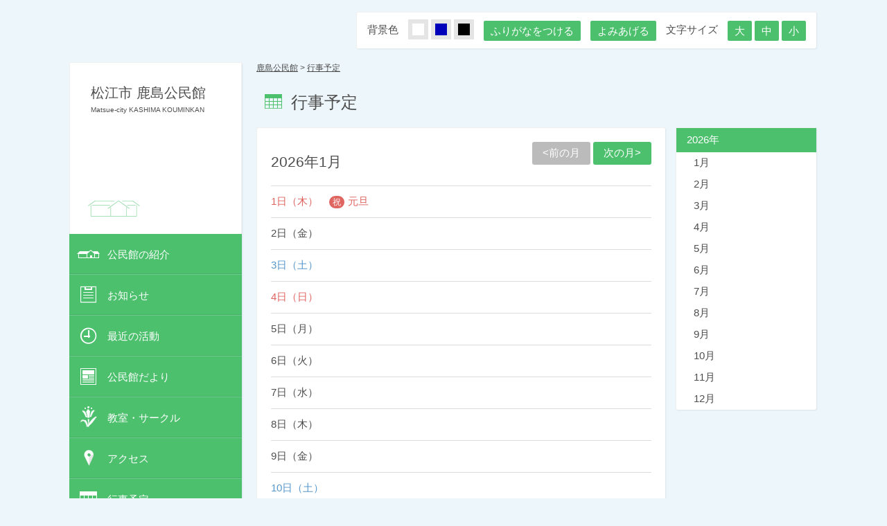

--- FILE ---
content_type: text/html; charset=UTF-8
request_url: https://matsue-city-kouminkan.jp/kasima/schedule/
body_size: 9618
content:
<!DOCTYPE html PUBLIC "-//W3C//DTD XHTML 1.0 Transitional//EN" "http://www.w3.org/TR/xhtml1/DTD/xhtml1-transitional.dtd">
<html xmlns="http://www.w3.org/1999/xhtml" xml:lang="ja" lang="ja">
<head>
<meta http-equiv="content-type" content="text/html;charset=UTF-8" />
<meta http-equiv="content-style-type" content="text/css" />
<meta http-equiv="content-script-type" content="text/javascript" />
<title>行事予定 | 鹿島公民館</title>
<link href="/_layouts/00000109/style.css" media="all" rel="stylesheet" type="text/css" />
<meta charset="UTF-8">
<meta http-equiv="X-UA-Compatible" content="IE=edge">
<link rel="stylesheet" href="/_common/themes/style/normalize.css">
<link rel="stylesheet" href="/_common/themes/style/style.css">
<link rel="alternate stylesheet" type="text/css" href="/_common/themes/style/colors/white.css" title="white" />
<link rel="alternate stylesheet" type="text/css" href="/_common/themes/style/colors/blue.css" title="blue" />
<link rel="alternate stylesheet" type="text/css" href="/_common/themes/style/colors/black.css" title="black" />
<!--[if lt IE 9]> 
<script src="/js/html5shiv.js"></script>
<![endif]--></head>
<body id="page-kasima-schedule-index" class="dir-kasima-schedule">

<div class="main-wrapper">
  <header>
    <a href="/kasima/" class="site-name"><h1>松江市 鹿島公民館<span>Matsue-city KASHIMA KOUMINKAN</span></h1></a>

    <nav>
      <ul class="menu">
  <li><a class="about" href="/kasima/about/">公民館の紹介</a></li>
  <li><a class="info" href="/kasima/info/">お知らせ</a></li>
  <li><a class="katsudou" href="/kasima/katsudou/">最近の活動</a></li>
  <li><a class="otayori" href="/kasima/otayori/">公民館だより</a></li>
  <li><a class="circle" href="/kasima/circle/">教室・サークル</a></li>
  <li><a class="access" href="/kasima/access/">アクセス</a></li>
  <li><a class="schedule" href="/kasima/schedule/">行事予定</a></li>
  <li><a class="link" href="/kasima/link/">リンク</a></li>
</ul>
    </nav>
  </header>

  <!-- skip.reading -->
<div class="tools">
  <div class="tool naviTheme">
    <p class="name label">背景色</p>
    <ul class="choices">
      <li><a class="white" title="白背景">しろ</a></li>
      <li><a class="blue" title="青背景">あお</a></li>
      <li><a class="black" title="黒背景">くろ</a></li>
    </ul>
  </div>
  <div class="tool naviRuby">
    <span class="button ruby" title="ふりがなをつける">ふりがなをつける</span>
  </div>
  <div class="tool naviTalk">
    <span href="" class="button talk" title="よみあげる">よみあげる</span>
    <span class="player"></span>
  </div>
  <div class="tool naviFont">
    <p class="name label">文字サイズ</p>
    <ul class="choices">
      <li><a class="big button" title="文字を大きく">大</a></li>
      <li><a class="base button" title="標準サイズ">中</a></li>
      <li><a class="small button" title="文字を小さく">小</a></li>
    </ul>
  </div>
</div>
<script type="text/javascript" src="/_common/js/jquery.min.js"></script>
<script type="text/javascript" src="/_common/js/jquery/cookie.js"></script>
<script type="text/javascript" src="/_common/js/joruri/accessibility-navi.js"></script>
<script type="text/javascript" src="/_common/js/joruri/smart-switch.js"></script>
<script type="text/javascript">$(function() { new SmartSwitch('#smartSwitch', '表示の切り替え'); });</script>
<!-- /skip.reading -->

  <div class="main-content">
    <div id="breadCrumbs" class="piece">
<div class="pieceContainer">
<div class="pieceBody"><div><a href="/kasima/">鹿島公民館</a> &gt; <a href="/kasima/schedule/">行事予定</a></div>
</div>
</div>
<!-- end .piece --></div>

    <section class="schedule">
      <div id="pageTitle" class="piece">
<div class="pieceContainer">
<div class="pieceBody"><h1>行事予定</h1>
</div>
</div>
<!-- end .piece --></div>

      <div id="calendarMonthlyLinks" class="piece">
<div class="pieceContainer">
<div class="pieceBody"><ul>
  <li><a href="/kasima/schedule/2026/" class="year year2026">2026年</a></li>
  <li><a href="/kasima/schedule/2026/01/" class="month month1 current">1月</a></li>
  <li><a href="/kasima/schedule/2026/02/" class="month month2">2月</a></li>
  <li><a href="/kasima/schedule/2026/03/" class="month month3">3月</a></li>
  <li><a href="/kasima/schedule/2026/04/" class="month month4">4月</a></li>
  <li><a href="/kasima/schedule/2026/05/" class="month month5">5月</a></li>
  <li><a href="/kasima/schedule/2026/06/" class="month month6">6月</a></li>
  <li><a href="/kasima/schedule/2026/07/" class="month month7">7月</a></li>
  <li><a href="/kasima/schedule/2026/08/" class="month month8">8月</a></li>
  <li><a href="/kasima/schedule/2026/09/" class="month month9">9月</a></li>
  <li><a href="/kasima/schedule/2026/10/" class="month month10">10月</a></li>
  <li><a href="/kasima/schedule/2026/11/" class="month month11">11月</a></li>
  <li><a href="/kasima/schedule/2026/12/" class="month month12">12月</a></li>
</ul>
</div>
</div>
<!-- end .piece --></div>

      <div class="content-body">
        <div class="calendarEvents calendarMonthlyEvents">

<h2>2026年1月</h2>

<div class="pagination upperPagination">
<span class="disabled prev_page">&lt;前の月</span>
<span class="separator">|</span>
<a class="next_page" href="/kasima/schedule/2026/02/">次の月&gt;</a>
</div>


<div class="date" id="day01">
  <div class="day thu holiday">
    1日（木）
  </div>
  <ul class="events typeDateList">
    <li class="holiday">元旦</li>
  </ul>
</div>

<div class="date" id="day02">
  <div class="day fri">
    2日（金）
  </div>
</div>

<div class="date" id="day03">
  <div class="day sat">
    3日（土）
  </div>
</div>

<div class="date" id="day04">
  <div class="day sun">
    4日（日）
  </div>
</div>

<div class="date" id="day05">
  <div class="day mon">
    5日（月）
  </div>
</div>

<div class="date" id="day06">
  <div class="day tue">
    6日（火）
  </div>
</div>

<div class="date" id="day07">
  <div class="day wed">
    7日（水）
  </div>
</div>

<div class="date" id="day08">
  <div class="day thu">
    8日（木）
  </div>
</div>

<div class="date" id="day09">
  <div class="day fri">
    9日（金）
  </div>
</div>

<div class="date" id="day10">
  <div class="day sat">
    10日（土）
  </div>
</div>

<div class="date" id="day11">
  <div class="day sun">
    11日（日）
  </div>
</div>

<div class="date" id="day12">
  <div class="day mon holiday">
    12日（月）
  </div>
  <ul class="events typeDateList">
    <li class="holiday">成人の日</li>
  </ul>
</div>

<div class="date" id="day13">
  <div class="day tue">
    13日（火）
  </div>
</div>

<div class="date" id="day14">
  <div class="day wed">
    14日（水）
  </div>
</div>

<div class="date" id="day15">
  <div class="day thu">
    15日（木）
  </div>
</div>

<div class="date" id="day16">
  <div class="day fri">
    16日（金）
  </div>
</div>

<div class="date" id="day17">
  <div class="day sat">
    17日（土）
  </div>
</div>

<div class="date" id="day18">
  <div class="day sun">
    18日（日）
  </div>
</div>

<div class="date" id="day19">
  <div class="day mon">
    19日（月）
  </div>
</div>

<div class="date" id="day20">
  <div class="day tue">
    20日（火）
  </div>
</div>

<div class="date" id="day21">
  <div class="day wed">
    21日（水）
  </div>
</div>

<div class="date" id="day22">
  <div class="day thu">
    22日（木）
  </div>
</div>

<div class="date" id="day23">
  <div class="day fri">
    23日（金）
  </div>
</div>

<div class="date" id="day24">
  <div class="day sat">
    24日（土）
  </div>
</div>

<div class="date" id="day25">
  <div class="day sun">
    25日（日）
  </div>
</div>

<div class="date" id="day26">
  <div class="day mon">
    26日（月）
  </div>
</div>

<div class="date" id="day27">
  <div class="day tue">
    27日（火）
  </div>
</div>

<div class="date" id="day28">
  <div class="day wed">
    28日（水）
  </div>
</div>

<div class="date" id="day29">
  <div class="day thu">
    29日（木）
  </div>
</div>

<div class="date" id="day30">
  <div class="day fri">
    30日（金）
  </div>
</div>

<div class="date" id="day31">
  <div class="day sat">
    31日（土）
  </div>
</div>

<div class="pagination lowerPagination">
<span class="disabled prev_page">&lt;前の月</span>
<span class="separator">|</span>
<a class="next_page" href="/kasima/schedule/2026/02/">次の月&gt;</a>
</div>

<!-- end .calendarEvents --></div>

      </div>
    </section>
  </div>
</div>
<footer>
  <div class="footer-wrapper">
    <p class="to-home"><a href="/"><img src="/images/link-to-home.png" alt="トップページへ戻る"></a></p>
    <ul class="menu">
  <li><a class="about" href="/kasima/about/">公民館の紹介</a></li>
  <li><a class="info" href="/kasima/info/">お知らせ</a></li>
  <li><a class="katsudou" href="/kasima/katsudou/">最近の活動</a></li>
  <li><a class="otayori" href="/kasima/otayori/">公民館だより</a></li>
  <li><a class="circle" href="/kasima/circle/">教室・サークル</a></li>
  <li><a class="access" href="/kasima/access/">アクセス</a></li>
  <li><a class="schedule" href="/kasima/schedule/">行事予定</a></li>
  <li><a class="link" href="/kasima/link/">リンク</a></li>
</ul>
    <p class="copy"><small>&copy; 2014 松江市公民館運営協議会連合会</small></p>
  </div>
</footer>

</body>
</html>


--- FILE ---
content_type: text/css
request_url: https://matsue-city-kouminkan.jp/_common/themes/style/style.css
body_size: 35903
content:
*{font-family:'ヒラギノ角ゴ Pro W3','Hiragino Kaku Gothic Pro','メイリオ','Meiryo','ＭＳ Ｐゴシック','MS PGothic',sans-serif;color:#4D4D4D}html{font-size:95%}body{background-color:#edf6fb}h1,h2,h3,h4,h5,h6{font-weight:normal;font-size:1.8em}ruby,rb,rt{color:inherit}a{color:#4D4D4D;text-decoration:underline}a:hover,a:active{color:#8D8D8D;text-decoration:none}a:visited{color:#8D8D8D}.main-wrapper{position:relative;width:1080px;min-height:920px;margin:0 auto;overflow:hidden}header{position:absolute;width:249px;left:0;top:90px;background-color:#fff;border:1px solid #F0F0F0;border-bottom:none;border-right:none;-moz-border-radius:3px;-webkit-border-radius:3px;border-radius:3px;box-shadow:1px 1px 2px #dce4e9;border:none}header .site-name{display:block;text-align:left;height:217px;width:187px;margin:0;padding:30px 30px 0;border:1px solid #F0F0F0;border-bottom:none;background:url("/images/site-title-bg-image.png") no-repeat;background-position:20px 190px;text-decoration:none}header .site-name h1{margin:0;font-size:1.3em}header .site-name h1 span{display:block;margin-top:5px;font-size:0.5em}header .menu{margin:0;padding:0;list-style-type:none}header .menu li a{display:block;margin:0 0 1px 0;padding:2px 0 0 40px;background-color:#4dc06e;line-height:55px;text-decoration:none;text-indent:1em;font-size:1em;color:#fff;border-bottom:1px solid #47b266;background-position:10px center;background-repeat:no-repeat;-moz-box-shadow:0 1px 0 #6dca8e;-webkit-box-shadow:0 1px 0 #6dca8e;box-shadow:0 1px 0 #6dca8e}header .menu li a:active,header .menu li a:hover{background-color:#71cd8b}header .menu li a.about{background-image:url("/images/about-icon.png")}header .menu li a.info{background-image:url("/images/info-icon.png")}header .menu li a.katsudou{background-image:url("/images/katsudou-icon.png")}header .menu li a.otayori{background-image:url("/images/otayori-icon.png")}header .menu li a.circle{background-image:url("/images/circle-icon.png")}header .menu li a.access{background-image:url("/images/access-icon.png")}header .menu li a.schedule{background-image:url("/images/schedule-icon.png")}header .menu li a.link{background-image:url("/images/link-icon.png")}header .menu li a.kouminkan-list{background-image:url("/images/kouminkan-list-icon.png")}header .menu li a.affiliate{background-image:url("/images/affiliate-icon.png")}.tools{display:inline-block;float:right;margin:17px 2px 17px 0;padding:10px 10px;background-color:#fff;border:1px solid #F0F0F0;border-bottom:none;border-right:none;-moz-border-radius:3px;-webkit-border-radius:3px;border-radius:3px;box-shadow:1px 1px 2px #dce4e9}.tools .tool{display:inline-block;margin:0 5px;vertical-align:middle}.tools .tool .name{margin:0 10px 0 0;padding:0;display:inline-block}.tools .tool .choices{display:inline-block;margin:0;padding:0;vertical-align:middle}.tools .tool .choices li{display:inline}.tools .tool .choices li a{display:inline-block}.tools .tool .button{display:block;height:29px;padding:0 10px;line-height:29px;background-color:#4dc06e;-moz-border-radius:2px;-webkit-border-radius:2px;border-radius:2px;color:#fff;text-decoration:none;cursor:pointer}.tools .naviTheme .choices li a{width:17px;height:17px;border:6px solid #e5e5e5;text-indent:100%;white-space:nowrap;overflow:hidden;cursor:pointer}.tools .naviTheme .choices li a.white{background-color:#fff}.tools .naviTheme .choices li a.blue{background-color:#0000ba}.tools .naviTheme .choices li a.black{background-color:#000}.tools .naviTalk .choices li a{width:29px;height:29px;line-height:29px;font-size:0.9em;background-color:#4dc06e;-moz-border-radius:2px;-webkit-border-radius:2px;border-radius:2px;color:#fff;text-decoration:none;text-align:center}.main-content{clear:right;margin:90px 0 0 270px;padding:0 2px 5px 0}.main-content #breadCrumbs{margin:0;font-size:0.8em}.main-content #pageTitle h1{font-size:1.6em;margin:20px 0 20px;padding:5px 0 0 50px;background-position:0px center;background-repeat:no-repeat}.main-content .content-body{margin:0px;padding:20px;background-color:#fff;border:1px solid #F0F0F0;border-bottom:none;border-right:none;-moz-border-radius:3px;-webkit-border-radius:3px;border-radius:3px;box-shadow:1px 1px 2px #dce4e9}section.about #pageTitle h1{background-image:url("/images/about-icon-title.png");padding-left:60px}section.access #pageTitle h1{background-image:url("/images/access-icon-title.png")}section.circle #pageTitle h1{background-image:url("/images/circle-icon-title.png")}section.info #pageTitle h1{background-image:url("/images/info-icon-title.png")}section.katsudou #pageTitle h1{background-image:url("/images/katsudou-icon-title.png")}section.otayori #pageTitle h1{background-image:url("/images/otayori-icon-title.png")}section.schedule #pageTitle h1{background-image:url("/images/schedule-icon-title.png")}section.link #pageTitle h1{background-image:url("/images/link-icon-title.png")}section.kouminkan-list #pageTitle h1{background-image:url("/images/kouminkan-list-icon-title.png")}section.affiliate #pageTitle h1{background-image:url("/images/affiliate-icon-title.png")}footer{clear:both;background-color:#fff;border-top:1px solid #ddeef6;margin-top:35px}footer .footer-wrapper{width:1080px;margin:0 auto;background-color:#fff;padding:15px 0}footer .footer-wrapper ul{display:inline-block;list-style-type:none;margin:0;padding:0}footer .footer-wrapper ul li{display:inline-block;margin:0 8px;font-size:1.2em}footer .footer-wrapper ul li a{text-decoration:none}footer .footer-wrapper .to-home{display:inline-block;vertical-align:middle;margin:0 15px 0 0}footer .footer-wrapper .to-home a{display:block;height:64px;width:64px;overflow:hidden;border:1px solid #4dc06e;border-radius:32px}footer .footer-wrapper .copy{margin:5px 0 0;text-align:right}.body h2{margin:10px 0;font-size:1.4em;padding-bottom:5px;font-weight:bold}.body h3{margin:10px 0;font-size:1.2em;font-weight:bold}.body h4{margin:10px 0;font-size:1em;font-weight:bold}.body p{margin:0;font-size:1em}.body .iconFile{padding:5px 0 5px 30px;background:url("/_common/images/icons/default.gif") left center no-repeat}.body .iconFile.iconPdf{background:url("/images/icons/pdf.gif") left center no-repeat}.body .iconFile.iconDoc{background:url("/images/icons/doc.gif") left center no-repeat}.body .iconFile.iconXls{background:url("/images/icons/xls.gif") left center no-repeat}.body .iconFile.iconPpt,.body .iconFile.iconPptx{background:url("/images/icons/ppt.gif") left center no-repeat}.body blockquote{margin:10px 0;padding:10px;background-color:#eee;font-style:italic;font-family:'ＭＳ Ｐゴシック','MS PGothic',sans-serif;line-height:1.5}.body blockquote p{font-family:inherit}.contentPage .body{overflow:auto;padding-bottom:10px}.contentArticleDoc{overflow:auto}.contentArticleDoc .header{padding:0 0 20px;margin:0 0 20px;text-align:center;border-bottom:1px solid #4dc06e}.contentArticleDoc h1{margin:25px 0 10px;padding:0;font-size:1.4em;color:#4dc06e}.contentArticleDoc .publishedAt{display:inline-block;margin:0 0 3px;padding:1px 30px;font-size:0.8em}.contentArticleDoc .back{clear:both;margin:50px 0 0}.contentArticleDoc .back a{display:inline-block;text-decoration:none;font-size:1em;-moz-border-radius:3px;-webkit-border-radius:3px;border-radius:3px;padding:6px 15px;color:#fff;background-color:#4dc06e}.contentArticleDoc .back a:hover{background-color:#71cd8b}.contentArticleDoc .maps h2,.contentArticleDoc .rels h2{padding:10px 10px 7px;font-size:1.2em;line-height:1;color:#fff;background-color:#4dc06e}.contentArticleDoc .maps h3,.contentArticleDoc .rels h3{margin:10px 0;padding:0 0 0 10px;font-size:1em;border-left:3px solid #ddd}.top-access{background-color:#fff;border:1px solid #F0F0F0;border-bottom:none;border-right:none;-moz-border-radius:3px;-webkit-border-radius:3px;border-radius:3px;box-shadow:1px 1px 2px #dce4e9}.top-access .article{width:217px;float:right}.top-access .article h2{margin:0;font-size:1em;font-weight:normal;padding-bottom:0}.top-access .article h2 a{position:relative;display:block;line-height:54px;color:#fff;text-decoration:none;text-indent:1em;background-color:#4dc06e}.top-access .article h2 a:active,.top-access .article h2 a:hover{background-color:#71cd8b}.top-access .article h2 a:after{content:">";color:#fff;position:absolute;right:15px;font-family:'MSP 明朝';font-size:1.5em}.top-access .article ul{list-style-type:none;margin:0;padding:0}.top-access .article ul li{border-bottom:1px solid #e2e2e2;background-position:10px 30px !important}.top-access .article ul li.address{height:55px;padding:20px 10px 20px 55px;background:url("/images/access-address-icon.png") no-repeat;font-size:0.85em}.top-access .article ul li.tel,.top-access .article ul li.fax{height:95px;padding:0 0 0 48px;font-size:1em;line-height:95px}.top-access .article ul li.tel{background:url("/images/access-tel-icon.png") no-repeat}.top-access .article ul li.fax{background:url("/images/access-fax-icon.png") no-repeat}.top-access .article ul li:last-child{border-bottom:none}.top-access .picture{display:block;width:590px}.important-contents{margin:20px 0}.important-contents ul{list-style-type:none;margin:0;padding:0}.important-contents ul li{display:inline-block;vertical-align:top}.important-contents ul li a{position:relative;display:block;width:197px;height:80px;overflow:hidden;padding-top:105px;text-decoration:none;background-color:#fff;border:1px solid #F0F0F0;border-bottom:none;border-right:none;-moz-border-radius:3px;-webkit-border-radius:3px;border-radius:3px;box-shadow:1px 1px 2px #dce4e9}.important-contents ul li a img{width:198px;position:absolute;top:0px;-moz-transition-property:opacity;-o-transition-property:opacity;-webkit-transition-property:opacity;transition-property:opacity;-moz-transition-duration:0.1s;-o-transition-duration:0.1s;-webkit-transition-duration:0.1s;transition-duration:0.1s}.important-contents ul li a span{position:absolute;display:block;width:100%;padding:15px 0;bottom:0;text-align:center;background-color:#fff;-moz-transition-property:padding;-o-transition-property:padding;-webkit-transition-property:padding;transition-property:padding;-moz-transition-duration:0.1s;-o-transition-duration:0.1s;-webkit-transition-duration:0.1s;transition-duration:0.1s;border-top:1px solid #ececec}.important-contents ul li a:hover img{opacity:0.8}.important-contents ul li a:hover span{padding-bottom:25px}.news{background-color:#fff;border:1px solid #F0F0F0;border-bottom:none;border-right:none;-moz-border-radius:3px;-webkit-border-radius:3px;border-radius:3px;box-shadow:1px 1px 2px #dce4e9}.news .tabs span{display:inline-block;margin:0 0 0 -5px;border-right:1px solid #eaeaea}.news .tabs span:nth-child(1){margin-left:0}.news .tabs span a{display:block;height:25px;padding:17px 22px 15px 0;text-decoration:none}.news .tabs span a.shinchaku{padding-left:22px}.news .tabs span a.shinchaku.current,.news .tabs span a.shinchaku:hover{background-color:#f1be3e}.news .tabs span a.info{background:url("/images/news-info-icon.png") no-repeat}.news .tabs span a.info.current,.news .tabs span a.info:hover{padding-bottom:12px;border-bottom:solid 3px #2c93c7}.news .tabs span a.katsudou{background:url("/images/news-katsudo-icon.png") no-repeat}.news .tabs span a.katsudou.current,.news .tabs span a.katsudou:hover{padding-bottom:12px;border-bottom:solid 3px #4dc06e}.news .tabs span a.info,.news .tabs span a.katsudou{padding-left:60px;background-position:20px center;background-position:18px 12px}.news ul{list-style-type:none;margin:0 0 -1px 0;padding:0;border-top:1px solid #eaeaea}.news ul li{position:relative;border-bottom:1px solid #eaeaea}.news ul li a{display:block;padding:13px 5px 13px 10px;text-decoration:none;font-size:0.9em}.news ul li a:hover{background-color:#FAFAFA}.news ul li .attributes{position:absolute;display:block;color:#fff;font-size:0.8em}.news ul li .attributes .unit,.news ul li .attributes .separator{display:none}.news ul li .site{display:none}.news ul li a:before{display:inline-block;width:87px;margin:0 10px 0 0;line-height:28px;color:#fff;text-align:center}.news ul.katsudou li a:before,.news ul li.katsudou a:before{content:"最近の活動";background-color:#4dc06e}.news ul.info li a:before,.news ul li.info a:before{content:"お知らせ";background-color:#2c93c7}.news ul{display:none}.news ul.shinchaku{display:block}.news ul li a{padding-left:125px}.news ul li .attributes{top:18px;left:10px}.news .links{padding:15px}.news .links .feed{float:right;width:180px;text-align:right}.news .links .feed a{display:inline-block;text-decoration:none;font-size:1em;-moz-border-radius:3px;-webkit-border-radius:3px;border-radius:3px;padding:2px 10px;font-size:12px;margin:0 2px;border:1px solid #ddd}.news .links .feed a:hover,.news .links .feed a:active{color:#4dc06e;border-color:#4dc06e}.news .links .more{margin-right:180px;font-size:0.8em}.news .links .more a{margin:0;display:inline-block;text-decoration:none;font-size:1em;-moz-border-radius:3px;-webkit-border-radius:3px;border-radius:3px;padding:6px 15px;color:#fff;background-color:#4dc06e}.news .links .more a:hover{background-color:#71cd8b}.schedule .content-body{margin-right:27%}#calendarMonthlyLinks{width:25%;float:right;background-color:#fff;border:1px solid #F0F0F0;border-bottom:none;border-right:none;-moz-border-radius:3px;-webkit-border-radius:3px;border-radius:3px;box-shadow:1px 1px 2px #dce4e9}#calendarMonthlyLinks ul{margin:0;padding:0;list-style-type:none}#calendarMonthlyLinks ul a{display:block;text-decoration:none;font-size:1em}#calendarMonthlyLinks ul a.year{background-color:#4dc06e;padding:7px 0 7px 15px;color:#fff;-moz-border-radius:0;-webkit-border-radius:0;border-radius:0}#calendarMonthlyLinks ul a.year:hover,#calendarMonthlyLinks ul a.year:active{background-color:#71cd8b}#calendarMonthlyLinks ul a.month{padding:5px 0 5px 25px}#calendarMonthlyLinks ul a.month:hover,#calendarMonthlyLinks ul a.month:active{color:#2c93c7;background-color:#FAFAFA}.calendarEvents{position:relative;padding-top:5px}.calendarEvents h2{margin:10px 0 20px;font-size:1.4em}.calendarEvents .date{padding:7px 0;border-bottom:1px solid #ddd;font-size:1em}.calendarEvents .date#day01{border-top:1px solid #ddd}.calendarEvents .date .day{display:inline-block;vertical-align:top;padding:5px 0}.calendarEvents .date .events{display:inline-block;margin:0;padding:0}.calendarEvents .date .events li{padding:5px 0 5px}.calendarEvents .date .events li.event{margin:0 0 0 25px}.calendarEvents .date .events li.holiday{list-style-type:none}.calendarEvents .date .events li.holiday:before{margin:0 5px 0 0;padding:2px 5px;content:"祝";background-color:#DF6561;color:#fff;-moz-border-radius:12px;-webkit-border-radius:12px;border-radius:12px;font-size:0.8em}.calendarEvents .date .events li.holiday+.event{margin-top:10px}.calendarEvents .date .sat{color:#5496CC}.calendarEvents .date .holiday,.calendarEvents .date .sun{color:#DF6561}.calendarEvents .pagination.upperPagination{position:absolute;right:0;top:0}.calendarEvents .pagination.lowerPagination{margin-top:20px}.calendarEvents .pagination .next_page,.calendarEvents .pagination .prev_page,.calendarEvents .pagination .previous_page{display:inline-block;text-decoration:none;font-size:1em;-moz-border-radius:3px;-webkit-border-radius:3px;border-radius:3px;padding:6px 15px;color:#fff;background-color:#4dc06e}.calendarEvents .pagination .next_page:hover,.calendarEvents .pagination .prev_page:hover,.calendarEvents .pagination .previous_page:hover{background-color:#71cd8b}.calendarEvents .pagination .disabled{background-color:#bbb}.calendarEvents .pagination .disabled:hover{background-color:#bbb}.calendarEvents .pagination .separator{display:none}.calendarYearlyEvents .day{min-width:110px}.calendarMonthlyEvents .day{min-width:80px}.access .contentPage{display:inline-block;vertical-align:top;width:270px}.access .contentPage .photo img{border:5px solid #eee}.access .contentPage ul{margin:0;padding:0;list-style-type:none}.access .contentPage ul li{padding:20px 0 20px 50px;border-bottom:1px solid #eee;font-size:1em}.access .contentPage ul li.address{background:url("/images/access-address-icon.png") no-repeat left center}.access .contentPage ul li.tel{background:url("/images/access-tel-icon.png") no-repeat left center}.access .contentPage ul li.fax{background:url("/images/access-fax-icon.png") no-repeat left center}.access .map{display:inline-block;vertical-align:top;margin:0 0 0 10px;width:460px}.access .map iframe{border:none}.otayori #otayoriShinchaku,.otayori .contentArticleDocs{clear:both}.otayori #otayoriShinchaku ul,.otayori .contentArticleDocs ul{list-style-type:none;margin:0 0 -1px 0;padding:0;border-top:1px solid #eaeaea}.otayori #otayoriShinchaku ul li,.otayori .contentArticleDocs ul li{position:relative;border-bottom:1px solid #eaeaea}.otayori #otayoriShinchaku ul li a,.otayori .contentArticleDocs ul li a{display:block;padding:13px 5px 13px 10px;text-decoration:none;font-size:0.9em}.otayori #otayoriShinchaku ul li a:hover,.otayori .contentArticleDocs ul li a:hover{background-color:#FAFAFA}.otayori #otayoriShinchaku ul li .attributes,.otayori .contentArticleDocs ul li .attributes{position:absolute;display:block;color:#fff;font-size:0.8em}.otayori #otayoriShinchaku ul li .attributes .unit,.otayori #otayoriShinchaku ul li .attributes .separator,.otayori .contentArticleDocs ul li .attributes .unit,.otayori .contentArticleDocs ul li .attributes .separator{display:none}.otayori #otayoriShinchaku ul li .attributes,.otayori .contentArticleDocs ul li .attributes{display:none}.otayori .pagination{margin:30px 0;font-size:1em}.otayori .pagination a,.otayori .pagination .current{display:inline-block;text-decoration:none;font-size:1em;-moz-border-radius:3px;-webkit-border-radius:3px;border-radius:3px;margin:0 3px;padding:6px 12px}.otayori .pagination a{border:1px solid #ddd}.otayori .pagination a:hover,.otayori .pagination a:active,.otayori .pagination .current{color:#4dc06e;border:1px solid #4dc06e;font-style:normal}.otayori .pagination .next_page,.otayori .pagination .prev_page,.otayori .pagination .previous_page{display:inline-block;text-decoration:none;font-size:1em;-moz-border-radius:3px;-webkit-border-radius:3px;border-radius:3px;padding:6px 15px;color:#fff;background-color:#4dc06e}.otayori .pagination .next_page:hover,.otayori .pagination .prev_page:hover,.otayori .pagination .previous_page:hover{background-color:#71cd8b}.otayori .pagination .disabled{background-color:#bbb}.otayori .pagination .disabled:hover{background-color:#bbb}.otayori .pagination .separator{display:none}.otayori .pagination .next_page,.otayori .pagination .prev_page,.otayori .pagination .previous_page{border:none}.otayori .pagination .next_page:hover,.otayori .pagination .next_page:active,.otayori .pagination .prev_page:hover,.otayori .pagination .prev_page:active,.otayori .pagination .previous_page:hover,.otayori .pagination .previous_page:active{color:#fff;border:none}.otayori .links{margin-right:180px;padding:15px}.otayori .links .more{margin:0;display:inline-block;text-decoration:none;font-size:1em;-moz-border-radius:3px;-webkit-border-radius:3px;border-radius:3px;padding:6px 15px;color:#fff;background-color:#4dc06e;font-size:1em}.otayori .links .more:hover{background-color:#71cd8b}.otayori #otayoriShinchaku{margin-top:30px}.otayori #otayoriShinchaku h2{font-size:1.2em}.otayori .contentArticleDocs{margin-top:0px}.otayori .contentArticleDocs h2{display:none}.katsudou .contentArticleRecentDocs h2{display:inline-block;position:relative;left:-25px;margin:20px 0 10px;padding:5px 10px;background-color:#f1be3e;font-size:0.8em;-moz-box-shadow:1px 1px 0px #dce4e9;-webkit-box-shadow:1px 1px 0px #dce4e9;box-shadow:1px 1px 0px #dce4e9}.katsudou .contentArticleRecentDocs .feed{float:right;width:180px;text-align:right}.katsudou .contentArticleRecentDocs .feed a{display:inline-block;text-decoration:none;font-size:1em;-moz-border-radius:3px;-webkit-border-radius:3px;border-radius:3px;padding:2px 10px;font-size:12px;margin:0 2px;border:1px solid #ddd}.katsudou .contentArticleRecentDocs .feed a:hover,.katsudou .contentArticleRecentDocs .feed a:active{color:#4dc06e;border-color:#4dc06e}.katsudou .contentArticleRecentDocs ul{margin:0;padding:0;list-style-type:none;border-bottom:1px solid #eee}.katsudou .contentArticleRecentDocs ul li{min-height:136px;margin:0;padding:10px 0;border-top:1px solid #eee}.katsudou .contentArticleRecentDocs ul li .title{width:550px;float:left;margin:10px 0 15px}.katsudou .contentArticleRecentDocs ul li .title a{color:#4dc06e;text-decoration:none;font-size:1.2em}.katsudou .contentArticleRecentDocs ul li .title a:hover,.katsudou .contentArticleRecentDocs ul li .title a:active{color:#71cd8b}.katsudou .contentArticleRecentDocs ul li .title a:visited{color:#8D8D8D}.katsudou .contentArticleRecentDocs ul li .title+a{float:right;margin-left:40px}.katsudou .contentArticleRecentDocs ul li .title+a img{border:4px solid #ddd;-moz-border-radius:3px;-webkit-border-radius:3px;border-radius:3px}.katsudou .contentArticleRecentDocs ul li .title+a:hover img{border-color:#71cd8b}.katsudou .contentArticleRecentDocs ul li .body{padding-right:30px;clear:left;font-size:1em}.katsudou .contentArticleRecentDocs ul li .attributes{display:none}.katsudou .contentArticleRecentDocs .pagination{margin:30px 0;font-size:1em}.katsudou .contentArticleRecentDocs .pagination a,.katsudou .contentArticleRecentDocs .pagination .current{display:inline-block;text-decoration:none;font-size:1em;-moz-border-radius:3px;-webkit-border-radius:3px;border-radius:3px;margin:0 3px;padding:6px 12px}.katsudou .contentArticleRecentDocs .pagination a{border:1px solid #ddd}.katsudou .contentArticleRecentDocs .pagination a:hover,.katsudou .contentArticleRecentDocs .pagination a:active,.katsudou .contentArticleRecentDocs .pagination .current{color:#4dc06e;border:1px solid #4dc06e;font-style:normal}.katsudou .contentArticleRecentDocs .pagination .next_page,.katsudou .contentArticleRecentDocs .pagination .prev_page,.katsudou .contentArticleRecentDocs .pagination .previous_page{display:inline-block;text-decoration:none;font-size:1em;-moz-border-radius:3px;-webkit-border-radius:3px;border-radius:3px;padding:6px 15px;color:#fff;background-color:#4dc06e}.katsudou .contentArticleRecentDocs .pagination .next_page:hover,.katsudou .contentArticleRecentDocs .pagination .prev_page:hover,.katsudou .contentArticleRecentDocs .pagination .previous_page:hover{background-color:#71cd8b}.katsudou .contentArticleRecentDocs .pagination .disabled{background-color:#bbb}.katsudou .contentArticleRecentDocs .pagination .disabled:hover{background-color:#bbb}.katsudou .contentArticleRecentDocs .pagination .separator{display:none}.katsudou .contentArticleRecentDocs .pagination .next_page,.katsudou .contentArticleRecentDocs .pagination .prev_page,.katsudou .contentArticleRecentDocs .pagination .previous_page{border:none}.katsudou .contentArticleRecentDocs .pagination .next_page:hover,.katsudou .contentArticleRecentDocs .pagination .next_page:active,.katsudou .contentArticleRecentDocs .pagination .prev_page:hover,.katsudou .contentArticleRecentDocs .pagination .prev_page:active,.katsudou .contentArticleRecentDocs .pagination .previous_page:hover,.katsudou .contentArticleRecentDocs .pagination .previous_page:active{color:#fff;border:none}.katsudou .contentArticleDocs{clear:both}.katsudou .contentArticleDocs ul{list-style-type:none;margin:0 0 -1px 0;padding:0;border-top:1px solid #eaeaea}.katsudou .contentArticleDocs ul li{position:relative;border-bottom:1px solid #eaeaea}.katsudou .contentArticleDocs ul li a{display:block;padding:13px 5px 13px 10px;text-decoration:none;font-size:0.9em}.katsudou .contentArticleDocs ul li a:hover{background-color:#FAFAFA}.katsudou .contentArticleDocs ul li .attributes{position:absolute;display:block;color:#fff;font-size:0.8em}.katsudou .contentArticleDocs ul li .attributes .unit,.katsudou .contentArticleDocs ul li .attributes .separator{display:none}.katsudou .contentArticleDocs h2.date{margin:20px 0 5px;font-size:1em}.katsudou .contentArticleDocs ul li a{padding-left:0}.katsudou .contentArticleDocs ul li .attributes{display:none}.info .contentArticleRecentDocs{clear:both}.info .contentArticleRecentDocs ul{list-style-type:none;margin:0 0 -1px 0;padding:0;border-top:1px solid #eaeaea}.info .contentArticleRecentDocs ul li{position:relative;border-bottom:1px solid #eaeaea}.info .contentArticleRecentDocs ul li a{display:block;padding:13px 5px 13px 10px;text-decoration:none;font-size:0.9em}.info .contentArticleRecentDocs ul li a:hover{background-color:#FAFAFA}.info .contentArticleRecentDocs ul li .attributes{position:absolute;display:block;color:#fff;font-size:0.8em}.info .contentArticleRecentDocs ul li .attributes .unit,.info .contentArticleRecentDocs ul li .attributes .separator{display:none}.info .contentArticleRecentDocs .feed{margin:0 0 15px;text-align:left}.info .contentArticleRecentDocs .feed a{display:inline-block;text-decoration:none;font-size:1em;-moz-border-radius:3px;-webkit-border-radius:3px;border-radius:3px;padding:2px 10px;font-size:12px;margin:0 2px;border:1px solid #ddd}.info .contentArticleRecentDocs .feed a:hover,.info .contentArticleRecentDocs .feed a:active{color:#4dc06e;border-color:#4dc06e}.info .contentArticleRecentDocs h2.date{display:none}.info .contentArticleRecentDocs ul li a{padding-left:130px}.info .contentArticleRecentDocs ul li .attributes{top:15px}.info .contentArticleDocs{clear:both}.info .contentArticleDocs ul{list-style-type:none;margin:0 0 -1px 0;padding:0;border-top:1px solid #eaeaea}.info .contentArticleDocs ul li{position:relative;border-bottom:1px solid #eaeaea}.info .contentArticleDocs ul li a{display:block;padding:13px 5px 13px 10px;text-decoration:none;font-size:0.9em}.info .contentArticleDocs ul li a:hover{background-color:#FAFAFA}.info .contentArticleDocs ul li .attributes{position:absolute;display:block;color:#fff;font-size:0.8em}.info .contentArticleDocs ul li .attributes .unit,.info .contentArticleDocs ul li .attributes .separator{display:none}.info .contentArticleDocs h2.date{margin:20px 0 5px;font-size:1em}.info .contentArticleDocs ul li a{padding-left:0}.info .contentArticleDocs ul li .attributes{display:none}.info .pagination{margin:30px 0;font-size:1em}.info .pagination a,.info .pagination .current{display:inline-block;text-decoration:none;font-size:1em;-moz-border-radius:3px;-webkit-border-radius:3px;border-radius:3px;margin:0 3px;padding:6px 12px}.info .pagination a{border:1px solid #ddd}.info .pagination a:hover,.info .pagination a:active,.info .pagination .current{color:#4dc06e;border:1px solid #4dc06e;font-style:normal}.info .pagination .next_page,.info .pagination .prev_page,.info .pagination .previous_page{display:inline-block;text-decoration:none;font-size:1em;-moz-border-radius:3px;-webkit-border-radius:3px;border-radius:3px;padding:6px 15px;color:#fff;background-color:#4dc06e}.info .pagination .next_page:hover,.info .pagination .prev_page:hover,.info .pagination .previous_page:hover{background-color:#71cd8b}.info .pagination .disabled{background-color:#bbb}.info .pagination .disabled:hover{background-color:#bbb}.info .pagination .separator{display:none}.info .pagination .next_page,.info .pagination .prev_page,.info .pagination .previous_page{border:none}.info .pagination .next_page:hover,.info .pagination .next_page:active,.info .pagination .prev_page:hover,.info .pagination .prev_page:active,.info .pagination .previous_page:hover,.info .pagination .previous_page:active{color:#fff;border:none}.shinchaku{clear:both}.shinchaku #pageTitle h1{padding-left:5px}.shinchaku ul{list-style-type:none;margin:0 0 -1px 0;padding:0;border-top:1px solid #eaeaea}.shinchaku ul li{position:relative;border-bottom:1px solid #eaeaea}.shinchaku ul li a{display:block;padding:13px 5px 13px 10px;text-decoration:none;font-size:0.9em}.shinchaku ul li a:hover{background-color:#FAFAFA}.shinchaku ul li .attributes{position:absolute;display:block;color:#fff;font-size:0.8em}.shinchaku ul li .attributes .unit,.shinchaku ul li .attributes .separator{display:none}.shinchaku ul li .site{display:none}.shinchaku ul li a:before{display:inline-block;width:87px;margin:0 10px 0 0;line-height:28px;color:#fff;text-align:center}.shinchaku ul.katsudou li a:before,.shinchaku ul li.katsudou a:before{content:"最近の活動";background-color:#4dc06e}.shinchaku ul.info li a:before,.shinchaku ul li.info a:before{content:"お知らせ";background-color:#2c93c7}.shinchaku ul li .attributes{display:none}.shinchaku .feed{margin:0 0 15px;text-align:left}.shinchaku .feed a{display:inline-block;text-decoration:none;font-size:1em;-moz-border-radius:3px;-webkit-border-radius:3px;border-radius:3px;padding:2px 10px;font-size:12px;margin:0 2px;border:1px solid #ddd}.shinchaku .feed a:hover,.shinchaku .feed a:active{color:#4dc06e;border-color:#4dc06e}.shinchaku h2.date{margin:20px 0 5px;font-size:1em}.shinchaku .pagination{margin:30px 0;font-size:1em}.shinchaku .pagination a,.shinchaku .pagination .current{display:inline-block;text-decoration:none;font-size:1em;-moz-border-radius:3px;-webkit-border-radius:3px;border-radius:3px;margin:0 3px;padding:6px 12px}.shinchaku .pagination a{border:1px solid #ddd}.shinchaku .pagination a:hover,.shinchaku .pagination a:active,.shinchaku .pagination .current{color:#4dc06e;border:1px solid #4dc06e;font-style:normal}.shinchaku .pagination .next_page,.shinchaku .pagination .prev_page,.shinchaku .pagination .previous_page{display:inline-block;text-decoration:none;font-size:1em;-moz-border-radius:3px;-webkit-border-radius:3px;border-radius:3px;padding:6px 15px;color:#fff;background-color:#4dc06e}.shinchaku .pagination .next_page:hover,.shinchaku .pagination .prev_page:hover,.shinchaku .pagination .previous_page:hover{background-color:#71cd8b}.shinchaku .pagination .disabled{background-color:#bbb}.shinchaku .pagination .disabled:hover{background-color:#bbb}.shinchaku .pagination .separator{display:none}.shinchaku .pagination .next_page,.shinchaku .pagination .prev_page,.shinchaku .pagination .previous_page{border:none}.shinchaku .pagination .next_page:hover,.shinchaku .pagination .next_page:active,.shinchaku .pagination .prev_page:hover,.shinchaku .pagination .prev_page:active,.shinchaku .pagination .previous_page:hover,.shinchaku .pagination .previous_page:active{color:#fff;border:none}.kouminkan-list .main-content{margin-left:0;text-align:center}.kouminkan-list .main-content h1,.kouminkan-list .main-content h2{text-align:center}.kouminkan-list .main-content h1{margin:40px 0 20px}.kouminkan-list .main-content h1 span{display:block;font-size:0.5em}.kouminkan-list .main-content .link-to-unkyouren{margin:0 0 35px}.kouminkan-list .main-content .link-to-unkyouren a{*display:inline;*zoom:1;display:inline-block;padding:3px 45px;background-color:#FCEDAA;text-decoration:none;border:1px solid #eee;-moz-border-radius:3px;-webkit-border-radius:3px;border-radius:3px}.kouminkan-list .main-content .link-lists ul{*display:inline;*zoom:1;display:inline-block;vertical-align:top;width:160px;margin:15px 10px;padding:0;list-style-type:none;background-color:#fff;border:1px solid #F0F0F0;border-bottom:none;border-right:none;-moz-border-radius:3px;-webkit-border-radius:3px;border-radius:3px;box-shadow:1px 1px 2px #dce4e9}.kouminkan-list .main-content .link-lists ul li{border-bottom:1px solid #ddd;text-align:left}.kouminkan-list .main-content .link-lists ul li a,.kouminkan-list .main-content .link-lists ul li span{display:block;padding:10px 15px;text-decoration:none}.kouminkan-list .main-content .link-lists ul li span{background-color:#F1F1F1}.kouminkan-list .main-content .link-lists ul li.block_name{padding:7px 10px;color:#fff}.kouminkan-list .main-content .link-lists ul li.block_name.mt-block{background-color:#ec708d}.kouminkan-list .main-content .link-lists ul li.block_name.chu-block{background-color:#79a5ed}.kouminkan-list .main-content .link-lists ul li.block_name.mk-block{background-color:#65d4be}.kouminkan-list .main-content .link-lists ul li.block_name.mn-block{background-color:#58bc6e}.kouminkan-list .main-content .link-lists ul li.block_name.kn-block{background-color:#e38941}.kouminkan-list .main-content .distribution-map{margin:30px 0;border-top:1px solid #ddd}.kouminkan-list .main-content .distribution-map h2{padding:30px 0 20px}.kouminkan-list .main-content .distribution-map .map{float:left}.kouminkan-list .main-content .distribution-map .map img{border:1px dashed #4dc06e}.kouminkan-list .main-content .distribution-map .number-list{margin-left:600px;text-align:left}.kouminkan-list .main-content .distribution-map .number-list ul{*display:inline;*zoom:1;display:inline-block;vertical-align:top;padding:0;margin:0 15px 0 0;list-style-type:none}.kouminkan-list .main-content .distribution-map .number-list ul li{margin:5px 0}.kouminkan-list .main-content .distribution-map .number-list ul li .number{*display:inline;*zoom:1;display:inline-block;width:25px;height:25px;margin:0 5px 0 0;text-align:center;line-height:27px;-moz-border-radius:19px;-webkit-border-radius:19px;border-radius:19px;color:#fff;font-size:0.8em}.kouminkan-list .main-content .distribution-map .number-list ul li.mt-block .number{background-color:#ec708d}.kouminkan-list .main-content .distribution-map .number-list ul li.chu-block .number{background-color:#79a5ed}.kouminkan-list .main-content .distribution-map .number-list ul li.mk-block .number{background-color:#65d4be}.kouminkan-list .main-content .distribution-map .number-list ul li.mn-block .number{background-color:#58bc6e}.kouminkan-list .main-content .distribution-map .number-list ul li.kn-block .number{background-color:#e38941}.kouminkan-list .main-content .announce{width:650px;margin:10px auto;margin-bottom:20px;padding:10px 20px;text-align:left;border:2px solid;border-radius:5px;background:#fff;font-size:0.9em}.kouminkan-list .main-content .announce h2{margin-bottom:15px;text-align:center;border-bottom:1px dashed}.kouminkan-list .main-content .announce p{margin:10px 0}.kouminkan-list .main-content .announce.mainte{border-color:#f1be3e}.kouminkan-list .main-content .announce.mainte h2{border-color:#f1be3e}.main-content.error-msg{width:620px;background-color:#fff;padding:1px 0 20px;background-color:#fff;border:1px solid #F0F0F0;border-bottom:none;border-right:none;-moz-border-radius:3px;-webkit-border-radius:3px;border-radius:3px;box-shadow:1px 1px 2px #dce4e9}.main-content.error-msg h1{padding:1px 20px 10px;font-size:1em;border-bottom:1px solid #eee;text-align:center;color:#dc6374}.main-content.error-msg .icon{margin:50px 0 30px;text-align:center}.main-content.error-msg h2{margin-bottom:15px;padding:0 40px;font-size:1.2em}.main-content.error-msg p{margin:5px 0;padding:0 40px;font-size:0.9em}.main-content.error-msg .back{margin:50px 0 30px;text-align:center}.main-content.error-msg .back a{display:inline-block;text-decoration:none;font-size:1em;-moz-border-radius:3px;-webkit-border-radius:3px;border-radius:3px;padding:6px 15px;color:#fff;background-color:#4dc06e}.main-content.error-msg .back a:hover{background-color:#71cd8b}.main-content.error-msg .copy{text-align:right}#page-unkyouren-index .important-contents ul li a{position:relative;display:block;width:260px;height:80px;overflow:hidden;padding-top:105px;text-decoration:none;background-color:#fff;border:1px solid #F0F0F0;border-bottom:none;border-right:none;-moz-border-radius:3px;-webkit-border-radius:3px;border-radius:3px;box-shadow:1px 1px 2px #dce4e9}#page-unkyouren-index .important-contents ul li a img{width:260px;position:absolute;top:0px;-moz-transition-property:opacity;-o-transition-property:opacity;-webkit-transition-property:opacity;transition-property:opacity;-moz-transition-duration:0.1s;-o-transition-duration:0.1s;-webkit-transition-duration:0.1s;transition-duration:0.1s}body:not(#page-unkyouren-index) .important-contents ul li a span {height:54px}#page-unkyouren-index .important-contents ul li:nth-child(2){margin:0 7px}


--- FILE ---
content_type: text/css
request_url: https://matsue-city-kouminkan.jp/_common/themes/style/colors/white.css
body_size: 38
content:
body {
  background-color: #edf6fb;
}


--- FILE ---
content_type: text/css
request_url: https://matsue-city-kouminkan.jp/_common/themes/style/colors/blue.css
body_size: 6645
content:
body,body div{background-color:#00b;color:#ffffff}a{color:#ffffff}a:visited{color:#ffffff}a:hover{color:#ffffff}h1,h2,h3,h4,h5,p{color:#fff}span{color:#fff !important}.tools{background-color:#00b}.tools .tool .button{background-color:#00b !important;border:1px solid #fff !important}.tools .tool .button:hover,.tools .tool .button:active{background-color:#4848c3 !important}header .site-name{background-color:#00b}header .menu li a{background-color:#00b;border:1px solid #fff;border-bottom:none;-webkit-box-shadow:none;-moz-box-shadow:none;box-shadow:none}header .menu li a:hover{background-color:#4848c3}footer{background-color:#00b}footer .footer-wrapper{background-color:#00b}footer .footer-wrapper p,footer .footer-wrapper .copy small{color:#fff}.main-content .content-body{background-color:#00b}.contentArticleDoc h1{color:#fff}.contentArticleDoc .header{border-color:#fff}.contentArticleDoc .back a{background-color:#00b !important;border:1px solid #fff !important}.contentArticleDoc .back a:hover,.contentArticleDoc .back a:active{background-color:#4848c3 !important}.top-access .article h2 a{background-color:#00b !important;border:1px solid #fff !important}.top-access .article h2 a:hover,.top-access .article h2 a:active{background-color:#4848c3 !important}.top-access ul{border-bottom:1px solid #fff}.top-access ul li{color:#fff}.important-contents ul li a span{background-color:#00b}.news .tabs span a.shinchaku.current,.news .tabs span a.shinchaku:hover{background-color:#00b}.news ul li a:hover{background-color:#4848c3}.news .links .more a{background-color:#00b !important;border:1px solid #fff !important}.news .links .more a:hover,.news .links .more a:active{background-color:#4848c3 !important}.news .links .feed a:hover{color:#fff;border-color:#fff;background-color:#4848c3}.info .contentArticleDocs .feed a:hover,.info .contentArticleRecentDocs .feed a:hover{color:#fff;border-color:#fff;background-color:#4848c3}.info .contentArticleDocs ul li a:hover,.info .contentArticleRecentDocs ul li a:hover{background-color:#4848c3}.info .pagination a{background-color:#00b !important;border:1px solid #fff !important}.info .pagination a:hover,.info .pagination a:active{background-color:#4848c3 !important}.info .pagination a:hover,.info .pagination a:active{border:1px solid #fff !important;color:#fff !important}.info .pagination .disabled{color:#666 !important;border:1px solid #666 !important;background-color:#00b !important}.info .pagination .current{background-color:#fff;border-color:#fff;color:#00b}.katsudou .contentArticleRecentDocs h2{background-color:#00b;border:1px solid #4848c3;-webkit-box-shadow:none;-moz-box-shadow:none;box-shadow:none}.katsudou .contentArticleRecentDocs ul li .title a,.katsudou .contentArticleRecentDocs ul li .title a:hover,.katsudou .contentArticleRecentDocs ul li .title a:visited{color:#fff;text-decoration:underline}.katsudou .contentArticleRecentDocs .feed a:hover{color:#fff;border-color:#fff;background-color:#4848c3}.katsudou .contentArticleDocs ul li a:hover{background-color:#4848c3}.katsudou .pagination a{background-color:#00b !important;border:1px solid #fff !important}.katsudou .pagination a:hover,.katsudou .pagination a:active{background-color:#4848c3 !important}.katsudou .pagination a:hover,.katsudou .pagination a:active{border:1px solid #fff !important;color:#fff !important}.katsudou .pagination .disabled{color:#666 !important;border:1px solid #666 !important;background-color:#00b !important}.katsudou .pagination .current{background-color:#fff;border-color:#fff;color:#00b}.otayori .contentArticleDocs ul li a:hover,.otayori #otayoriShinchaku ul li a:hover{background-color:#4848c3}.otayori .links .more{background-color:#00b !important;border:1px solid #fff !important}.otayori .links .more:hover,.otayori .links .more:active{background-color:#4848c3 !important}.otayori .pagination a{background-color:#00b !important;border:1px solid #fff !important}.otayori .pagination a:hover,.otayori .pagination a:active{background-color:#4848c3 !important}.otayori .pagination a:hover,.otayori .pagination a:active{border:1px solid #fff !important;color:#fff !important}.otayori .pagination .disabled{color:#666 !important;border:1px solid #666 !important;background-color:#00b !important}.otayori .pagination .current{background-color:#fff;border-color:#fff;color:#00b}.access .left-content ul li{color:#fff}.access .map a{color:#fff !important}.schedule .pagination a{background-color:#00b !important;border:1px solid #fff !important}.schedule .pagination a:hover,.schedule .pagination a:active{background-color:#4848c3 !important}.schedule .pagination a:hover,.schedule .pagination a:active{border:1px solid #fff !important;color:#fff !important}.schedule .pagination .disabled{color:#666 !important;border:1px solid #666 !important;background-color:#00b !important}.schedule .pagination .current{background-color:#fff;border-color:#fff;color:#00b}.schedule #calendarMonthlyLinks ul li a.year,.schedule #calendarMonthlyLinks ul li a.month{background-color:#00b;border-bottom:1px solid #fff}.schedule #calendarMonthlyLinks ul li a.year:hover,.schedule #calendarMonthlyLinks ul li a.year:active,.schedule #calendarMonthlyLinks ul li a.month:hover,.schedule #calendarMonthlyLinks ul li a.month:active{background-color:#4848c3;color:#fff}.shinchaku ul li a:hover{background-color:#4848c3}.shinchaku .feed a:hover{color:#fff;border-color:#fff;background-color:#4848c3}.shinchaku .pagination a{background-color:#00b !important;border:1px solid #fff !important}.shinchaku .pagination a:hover,.shinchaku .pagination a:active{background-color:#4848c3 !important}.shinchaku .pagination a:hover,.shinchaku .pagination a:active{border:1px solid #fff !important;color:#fff !important}.shinchaku .pagination .disabled{color:#666 !important;border:1px solid #666 !important;background-color:#00b !important}.shinchaku .pagination .current{background-color:#fff;border-color:#fff;color:#00b}.kouminkan-list .main-content .link-to-unkyouren a{background-color:#00b;border:1px solid #fff;background-color:#00b !important;border:1px solid #fff !important}.kouminkan-list .main-content .link-to-unkyouren a:hover,.kouminkan-list .main-content .link-to-unkyouren a:active{background-color:#4848c3 !important}.kouminkan-list .main-content ul{background-color:#00b;color:#fff}.kouminkan-list .main-content ul li.block_name{background-color:#00b}.kouminkan-list .main-content ul li a{background-color:#00b !important;border:1px solid #fff !important;border:none !important}.kouminkan-list .main-content ul li a:hover,.kouminkan-list .main-content ul li a:active{background-color:#4848c3 !important}

--- FILE ---
content_type: text/css
request_url: https://matsue-city-kouminkan.jp/_common/themes/style/colors/black.css
body_size: 6573
content:
body,body div{background-color:#000;color:#ffffff}a{color:#ffffff}a:visited{color:#ffffff}a:hover{color:#ffffff}h1,h2,h3,h4,h5,p{color:#fff}span{color:#fff !important}.tools{background-color:#000}.tools .tool .button{background-color:#000 !important;border:1px solid #fff !important}.tools .tool .button:hover,.tools .tool .button:active{background-color:#333 !important}header .site-name{background-color:#000}header .menu li a{background-color:#000;border:1px solid #fff;border-bottom:none;-webkit-box-shadow:none;-moz-box-shadow:none;box-shadow:none}header .menu li a:hover{background-color:#333}footer{background-color:#000}footer .footer-wrapper{background-color:#000}footer .footer-wrapper p,footer .footer-wrapper .copy small{color:#fff}.main-content .content-body{background-color:#000}.contentArticleDoc h1{color:#fff}.contentArticleDoc .header{border-color:#fff}.contentArticleDoc .back a{background-color:#000 !important;border:1px solid #fff !important}.contentArticleDoc .back a:hover,.contentArticleDoc .back a:active{background-color:#333 !important}.top-access .article h2 a{background-color:#000 !important;border:1px solid #fff !important}.top-access .article h2 a:hover,.top-access .article h2 a:active{background-color:#333 !important}.top-access ul{border-bottom:1px solid #fff}.top-access ul li{color:#fff}.important-contents ul li a span{background-color:#000}.news .tabs span a.shinchaku.current,.news .tabs span a.shinchaku:hover{background-color:#000}.news ul li a:hover{background-color:#333}.news .links .more a{background-color:#000 !important;border:1px solid #fff !important}.news .links .more a:hover,.news .links .more a:active{background-color:#333 !important}.news .links .feed a:hover{color:#fff;border-color:#fff;background-color:#333}.info .contentArticleDocs .feed a:hover,.info .contentArticleRecentDocs .feed a:hover{color:#fff;border-color:#fff;background-color:#333}.info .contentArticleDocs ul li a:hover,.info .contentArticleRecentDocs ul li a:hover{background-color:#333}.info .pagination a{background-color:#000 !important;border:1px solid #fff !important}.info .pagination a:hover,.info .pagination a:active{background-color:#333 !important}.info .pagination a:hover,.info .pagination a:active{border:1px solid #fff !important;color:#fff !important}.info .pagination .disabled{color:#666 !important;border:1px solid #666 !important;background-color:#000 !important}.info .pagination .current{background-color:#fff;border-color:#fff;color:#000}.katsudou .contentArticleRecentDocs h2{background-color:#000;border:1px solid #333;-webkit-box-shadow:none;-moz-box-shadow:none;box-shadow:none}.katsudou .contentArticleRecentDocs ul li .title a,.katsudou .contentArticleRecentDocs ul li .title a:hover,.katsudou .contentArticleRecentDocs ul li .title a:visited{color:#fff;text-decoration:underline}.katsudou .contentArticleRecentDocs .feed a:hover{color:#fff;border-color:#fff;background-color:#333}.katsudou .contentArticleDocs ul li a:hover{background-color:#333}.katsudou .pagination a{background-color:#000 !important;border:1px solid #fff !important}.katsudou .pagination a:hover,.katsudou .pagination a:active{background-color:#333 !important}.katsudou .pagination a:hover,.katsudou .pagination a:active{border:1px solid #fff !important;color:#fff !important}.katsudou .pagination .disabled{color:#666 !important;border:1px solid #666 !important;background-color:#000 !important}.katsudou .pagination .current{background-color:#fff;border-color:#fff;color:#000}.otayori .contentArticleDocs ul li a:hover,.otayori #otayoriShinchaku ul li a:hover{background-color:#333}.otayori .links .more{background-color:#000 !important;border:1px solid #fff !important}.otayori .links .more:hover,.otayori .links .more:active{background-color:#333 !important}.otayori .pagination a{background-color:#000 !important;border:1px solid #fff !important}.otayori .pagination a:hover,.otayori .pagination a:active{background-color:#333 !important}.otayori .pagination a:hover,.otayori .pagination a:active{border:1px solid #fff !important;color:#fff !important}.otayori .pagination .disabled{color:#666 !important;border:1px solid #666 !important;background-color:#000 !important}.otayori .pagination .current{background-color:#fff;border-color:#fff;color:#000}.access .left-content ul li{color:#fff}.access .map a{color:#fff !important}.schedule .pagination a{background-color:#000 !important;border:1px solid #fff !important}.schedule .pagination a:hover,.schedule .pagination a:active{background-color:#333 !important}.schedule .pagination a:hover,.schedule .pagination a:active{border:1px solid #fff !important;color:#fff !important}.schedule .pagination .disabled{color:#666 !important;border:1px solid #666 !important;background-color:#000 !important}.schedule .pagination .current{background-color:#fff;border-color:#fff;color:#000}.schedule #calendarMonthlyLinks ul li a.year,.schedule #calendarMonthlyLinks ul li a.month{background-color:#000;border-bottom:1px solid #fff}.schedule #calendarMonthlyLinks ul li a.year:hover,.schedule #calendarMonthlyLinks ul li a.year:active,.schedule #calendarMonthlyLinks ul li a.month:hover,.schedule #calendarMonthlyLinks ul li a.month:active{background-color:#333;color:#fff}.shinchaku ul li a:hover{background-color:#333}.shinchaku .feed a:hover{color:#fff;border-color:#fff;background-color:#333}.shinchaku .pagination a{background-color:#000 !important;border:1px solid #fff !important}.shinchaku .pagination a:hover,.shinchaku .pagination a:active{background-color:#333 !important}.shinchaku .pagination a:hover,.shinchaku .pagination a:active{border:1px solid #fff !important;color:#fff !important}.shinchaku .pagination .disabled{color:#666 !important;border:1px solid #666 !important;background-color:#000 !important}.shinchaku .pagination .current{background-color:#fff;border-color:#fff;color:#000}.kouminkan-list .main-content .link-to-unkyouren a{background-color:#000;border:1px solid #fff;background-color:#000 !important;border:1px solid #fff !important}.kouminkan-list .main-content .link-to-unkyouren a:hover,.kouminkan-list .main-content .link-to-unkyouren a:active{background-color:#333 !important}.kouminkan-list .main-content ul{background-color:#000;color:#fff}.kouminkan-list .main-content ul li.block_name{background-color:#000}.kouminkan-list .main-content ul li a{background-color:#000 !important;border:1px solid #fff !important;border:none !important}.kouminkan-list .main-content ul li a:hover,.kouminkan-list .main-content ul li a:active{background-color:#333 !important}

--- FILE ---
content_type: application/javascript
request_url: https://matsue-city-kouminkan.jp/_common/js/joruri/accessibility-navi.js
body_size: 6857
content:
// Accessibility Navigation
// require "jquery-cookie.js"

$(function() {
  var navi = new JoruriAcNavi();
});

/**
 * navigation class
 */
function JoruriAcNavi() {
  var self = this;
  
  // properties
  this.fontBase   = $('.naviFont .base').length ? $('.naviFont .base')   : null;
  this.fontSmall  = $('.naviFont .small').length ? $('.naviFont .small') : null;
  this.fontBig    = $('.naviFont .big').length ? $('.naviFont .big')   : null;
  this.fontView   = $('.naviFont .view').length ? $('.naviFont .view')  : null;
  this.fontSize   = this.fontView ? this.fontView.html() : '100%';
  this.themeWhite = $('.naviTheme .white').length ? $('.naviTheme .white') : null;
  this.themeBlue  = $('.naviTheme .blue').length ? $('.naviTheme .blue') : null;
  this.themeBlack = $('.naviTheme .black').length ? $('.naviTheme .black') : null;
  this.rubyLink   = $('.naviRuby .ruby').length ? $('.naviRuby .ruby') : null;
  this.talkLink   = $('.naviTalk .talk').length ? $('.naviTalk .talk') : null;
  this.talkPlayer = $('.naviTalk .player').length ? $('.naviTalk .player') : null;
  this.noticeView = $('#headerBody').length ? $('#headerBody') : null; 
  
  // methods
  this.changeFont   = JoruriAcNavi_changeFont;
  this.relativeFont = JoruriAcNavi_relativeFont;
  this.changeTheme  = JoruriAcNavi_changeTheme;
  this.ruby         = JoruriAcNavi_ruby;
  this.talk         = JoruriAcNavi_talk;
  this.notice       = JoruriAcNavi_notice;
  
  // reflect
  this.changeFont();
  this.changeTheme();
  this.ruby();
  
  // events
  if (this.fontBase) this.fontBase.mousedown(function() {
    return self.changeFont('100%');
  });
  if (this.fontSmall) this.fontSmall.mousedown(function() {
    return self.changeFont(self.relativeFont('small'));
  });
  if (this.fontBig) this.fontBig.mousedown(function() {
    return self.changeFont(self.relativeFont('big'));
  });
  if (this.themeWhite) this.themeWhite.mousedown(function() {
    return self.changeTheme('white');
  });
  if (this.themeBlue) this.themeBlue.mousedown(function() {
    return self.changeTheme('blue');
  });
  if (this.themeBlack) this.themeBlack.mousedown(function() {
    return self.changeTheme('black');
  });
  if (this.rubyLink) this.rubyLink.click(function() {
    $(this).toggleClass('current');
    return self.ruby($(this).attr('class').match(/current/) == "current");
  });
  if (this.talkLink) this.talkLink.click(function() {
    $(this).toggleClass('current');
    return self.talk($(this).attr('class').match(/current/) == "current");
  });
}

/**
 * font size
 */
function JoruriAcNavi_relativeFont(mode) {
  var size = this.fontSize.match(/^[0-9]+/);
  if (!size || !this.fontSize.match(/%$/)) size = '100';
  size = parseInt(size);
  if (mode == 'small' && size > 60) size -= 20;
  if (mode == 'big' && size < 200) size += 20;
  return String(size) + '%';
}
function JoruriAcNavi_changeFont(value) {
  if (value) {
    $.cookie('navigation_font_size', value, { path: '/' });
  } else {
    value = $.cookie('navigation_font_size');
    if (!value) value = this.fontSize;
  }
  if (this.fontView) {
    this.fontView.html(value);
  }
  this.fontSize = value;
  $('body').css('fontSize', value);
  return false;
}

/**
 * theme
 */
function JoruriAcNavi_changeTheme(value) {
  if (value) {
    $.cookie('navigation_theme', value, { path: '/' });
  } else {
    value = $.cookie('navigation_theme');
    if (!value) return false;
  }
  var links = $('link[rel*=alternate]');
  links.each(function() { // reset
    var title = $(this).attr('title');
    this.disabled = true;
    $('.naviTheme .' + title).removeClass('current');
  });
  links.each(function() { // current
    if ($(this).attr('title') == value) {
      this.disabled = false;
      $('.naviTheme .' + value).addClass('current');
    }
  });
  return false;
}

/**
 * ruby
 */
function JoruriAcNavi_ruby(flag) {
  if (flag == true) { // redirect
    $.cookie('navigation_ruby', 'on', { path: '/' });
    
    if (location.pathname.search(/\/$/i) != -1) {
      location.href = location.pathname + "index.html.r" + location.search;
    } else if (location.pathname.search(/\.html\.mp3$/i) != -1) {
      location.href = location.pathname.replace(/\.html\.mp3$/, ".html.r") + location.search;
    } else if (location.pathname.search(/\.html$/i) != -1) {
      location.href = location.pathname.replace(/\.html$/, ".html.r") + location.search;
    } else if (location.pathname.search(/\.html$/i) != -1) {
      location.href = location.pathname.replace(/\.html$/, ".html.r") + location.search;
    } else {
      location.href = location.href.replace(/#.*/, '');
    }
  } else if (flag == false) { // redirect
    $.cookie('navigation_ruby', 'off', { path: '/' });
    if (location.pathname.search(/\.html\.r$/i) != -1) {
      location.href = location.pathname.replace(/\.html\.r$/, ".html") + location.search;
    } else {
      location.reload();
    }
  } else if ($.cookie('navigation_ruby') == "on") { // render: rubied
    if (location.pathname.search(/\/$/i) != -1) {
      location.href = location.pathname + "index.html.r" + location.search;
    } else if (location.pathname.search(/\.html$/i) != -1) {
      location.href = location.pathname.replace(/\.html/, ".html.r") + location.search;
    } else {
      if (this.rubyLink) this.rubyLink.addClass('current');
      this.notice();
    }
  } else { // render: not rubied
    if (this.rubyLink) this.rubyLink.removeClass('current');
  }
  return false;
}

/**
 * talk
 */
function JoruriAcNavi_talk(flag) {
  this.notice();
  
  var uri   = location.pathname;
  var now   = new Date();
  var param = '?' + now.getDay() + now.getHours() + now.getMinutes();
  
  if (uri.match(/\/$/)) uri += 'index.html';
  uri  = uri.replace(/\.html\.r$/, '.html');
  uri += '.mp3' + param;
  
  if (!this.talkPlayer) {
    location.href = uri;
    return false;
  }
  
  if (this.talkPlayer.html() == '') { // play
    // See: https://github.com/joruri/joruri-cms/commit/06e440f563a3867c332baa7ae76da11931aa1ebc
    var html = '<audio src=" ' + uri + '" id="naviTalkPlayer" controls autoplay />';
    this.talkPlayer.html(html);
  } else { // stop
    if ($.cookie('navigation_ruby') != 'on') $('#navigationNotice').remove();
    this.talkPlayer.html('');
  }
  return false;
}

/**
 * notice
 */
function JoruriAcNavi_notice() {
  var noticeId = 'navigationNotice';
  var notice = $('#' + noticeId);
  if (this.noticeView && !notice.length) {
    var text = 'ふりがなと読み上げ音声は，人名，地名，用語等が正確に発音されない場合があります。';
    this.noticeView.append('<div id="' + noticeId + '">' + text + '</div>');
  }
}
